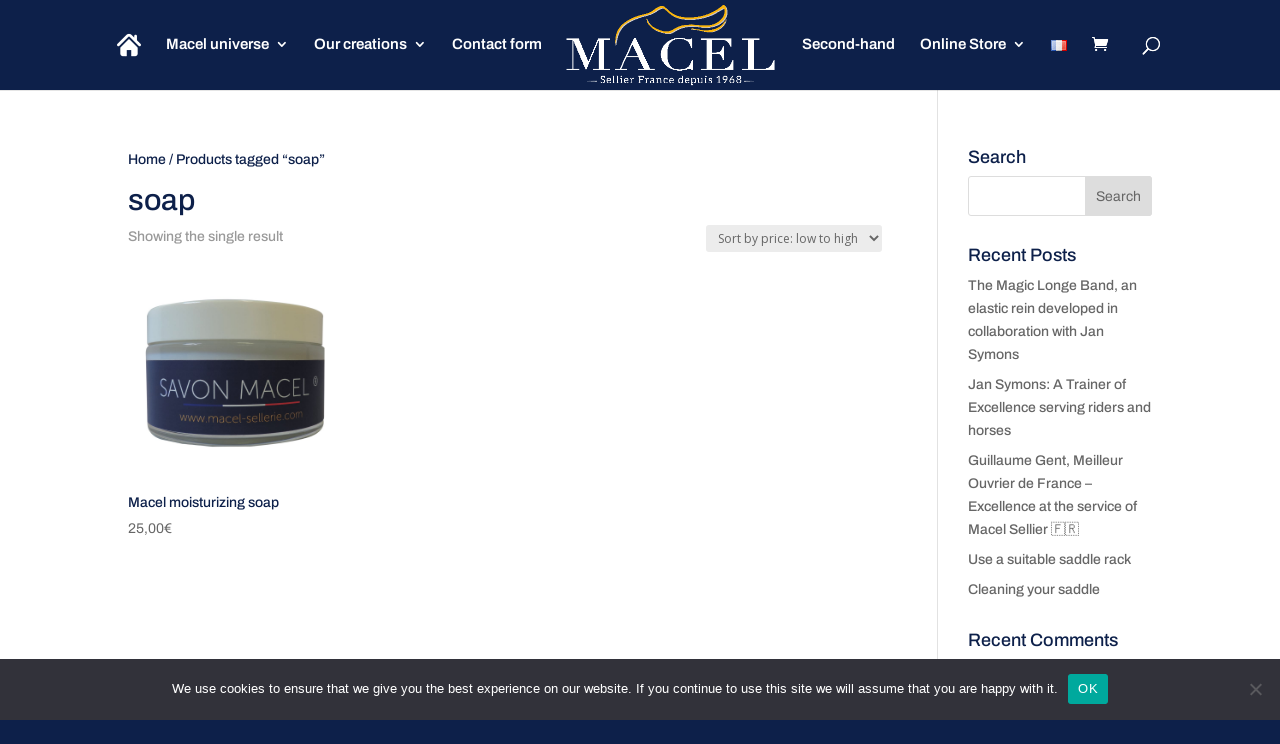

--- FILE ---
content_type: text/css; charset=utf-8
request_url: https://www.macel-sellier.com/wp-content/et-cache/global/et-divi-customizer-global.min.css?ver=1768126437
body_size: 217
content:
.bottom-nav{float:none;padding-bottom:10px;text-align:center}ul.et_pb_tabs_controls:after{border-top:1px solid #d9d9d900;content:"";display:block;visibility:visible;position:relative;top:-1px;z-index:9}.equal-tabs .et_pb_tabs_controls li{width:15%;text-align:center}@media screen and (max-width:1200px){.equal-tabs .et_pb_tabs_controls li{width:100%;text-align:center}}ul.et_pb_tabs_controls{background-color:#ffffff}.retour{background-color:#4CAF50;border:none;color:white;padding:15px 32px;text-align:center;text-decoration:none;display:inline-block;font-size:16px}.product .sku_wrapper{display:none}.equal-tabs-1 .et_pb_tabs_controls li{width:10%;text-align:center}@media screen and (max-width:1200px){.equal-tabs-1 .et_pb_tabs_controls li{width:100%;text-align:center}}ul.et_pb_tabs_controls{background-color:#ffffff}.pc_configurator_form{display:none!important}button.configurator-add-to-cart{display:none!important}.woocommerce-info{background:#000000!important}.equal-tabs3 .et_pb_tabs_controls li{width:12%;text-align:center}@media screen and (max-width:1200px){.equal-tabs3 .et_pb_tabs_controls li{width:100%;text-align:center}}

--- FILE ---
content_type: application/javascript; charset=utf-8
request_url: https://www.macel-sellier.com/wp-content/plugins/divi-machine/scripts/masonry.min.js?ver=2.1.2
body_size: 319
content:
function resizeGridItem(e) { grid = document.querySelectorAll(".loop-grid")[0], console.log(grid), rowHeight = parseInt(window.getComputedStyle(grid).getPropertyValue("grid-auto-rows")), console.log(rowHeight), console.log("here it is"), rowGap = parseInt(window.getComputedStyle(grid).getPropertyValue("grid-row-gap")), rowSpan = Math.ceil((e.querySelector(".grid-item-cont").getBoundingClientRect().height + rowGap) / (rowHeight + rowGap)), e.style.gridRowEnd = "span " + rowSpan, console.log(rowSpan) } function resizeAllGridItems() { for (console.log("done resized"), allItems = document.getElementsByClassName("grid-item"), x = 0; x < allItems.length; x++)resizeGridItem(allItems[x]) } function resizeInstance(e) { item = e.elements[0], resizeGridItem(item) } window.addEventListener("resize", resizeAllGridItems), jQuery(document).ready(function (e) { resizeAllGridItems(), e(".masonry").addClass("resized"), e(window).on("load", function () { resizeAllGridItems(), e(".masonry").addClass("resized") }) });

--- FILE ---
content_type: application/javascript; charset=utf-8
request_url: https://www.macel-sellier.com/wp-content/plugins/booster-plus-for-woocommerce/includes/js/wcj-cart-customization.js?ver=4.4.1
body_size: 70
content:
/**
 * wcj-cart-customization.
 *
 * @version 2.8.0
 * @since   2.8.0
 * @todo    (maybe) fix when cart is emptied (i.e. after products removed)
 */

jQuery(document).ready( function() {
	jQuery( "p.return-to-shop a.button.wc-backward" ).each( function() {
		jQuery(this).text( wcj_cart_customization.return_to_shop_button_text );
	} );
} );
